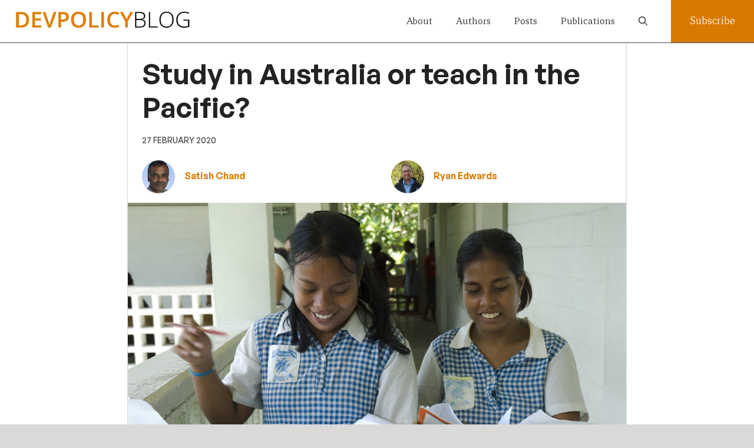

--- FILE ---
content_type: text/css
request_url: https://devpolicy.org/wp-content/futuretheoryeditor-style-shared.css
body_size: 481
content:
/* These styles are used in the backend editor AND in the Theme (frontend) */

/* CSS is provided by the theme itself, and modified by any custom css you add to the theme. */
/* But that CSS is not active when using the backend-editor, so here is a good place to put  */
/* any custom css which should be active in the frontend website and also applied to editor. */
/* The goal is to make the visual editor display as like the final frontend view as possible */
/* so do not forget to configure the TinyMCE styles dropdown with elements to match these.   */

/* Suggested general non-tag-specific visual styles (for all websites) */

.list       { margin: 0.35rem 0; }
.stdtop     { margin-top: 0.65rem !important; }
.moretop    { margin-top: 0.8rem  !important; }
.lotstop    { margin-top: 1rem    !important; }
.hugetop    { margin-top: 1.3rem  !important; }
.stdbottom  { margin-bottom: 0.65rem !important; }
.morebottom { margin-bottom: 0.8rem  !important; }
.lotsbottom { margin-bottom: 1rem    !important; }
.hugebottom { margin-bottom: 1.3rem  !important; }

.topless    { margin-top: 0 !important; }
.bottomless { margin-bottom: 0 !important; }

.beforelist { margin-bottom: 0.3rem; }

.lastitempx { padding-bottom: 12px !important; }
.lastitemem { margin-bottom: 0; padding-bottom: 1.3rem; }

strong, .strong, .fett, .bold, .smallBold, .smallerBold { font-weight: bold; }

/* Revert to normal text within strong */
.notstrong { font-weight: normal; }

.smaller, .smallerBold { font-size: 0.95rem; line-height: 1.25; }

p.futuretheory-smaller-style-container {
    line-height: 1.25;
}

div.smaller {     display: block;
    margin-block-start: 1em;
    margin-block-end: 1em;
    margin-inline-start: 0px;
    margin-inline-end: 0px; }

.small, .smallBold { font-size: 0.89rem; line-height: 1.2; }

/* Append your site-specific styles here */
